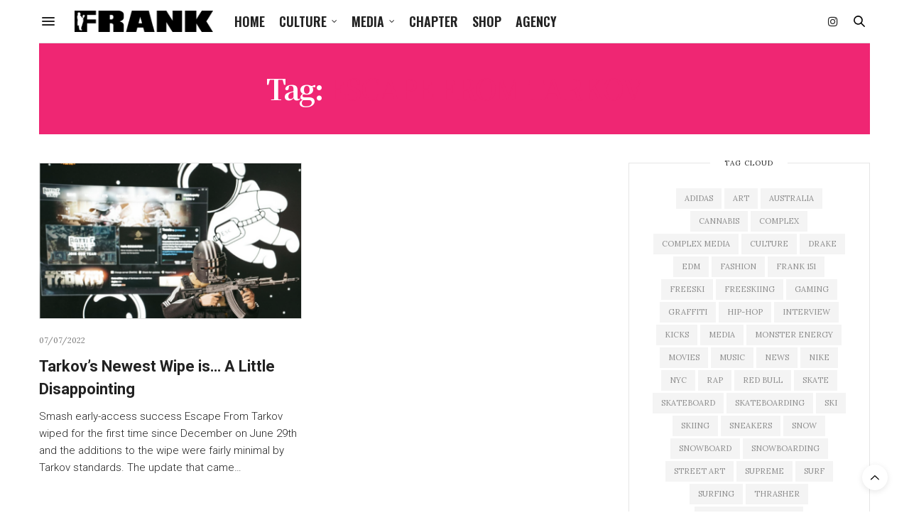

--- FILE ---
content_type: text/html; charset=UTF-8
request_url: https://frank151.com/tag/escape-from-tarkov/
body_size: 16822
content:
<!doctype html>
<html lang="en-US" prefix="og: http://ogp.me/ns# fb: http://ogp.me/ns/fb#">
<head>
<meta charset="UTF-8">
<meta name="viewport" content="width=device-width, initial-scale=1, maximum-scale=1, viewport-fit=cover">
<link rel="profile" href="https://gmpg.org/xfn/11">
<meta http-equiv="x-dns-prefetch-control" content="on">
<link rel="dns-prefetch" href="//fonts.googleapis.com" />
<link rel="dns-prefetch" href="//fonts.gstatic.com" />
<link rel="dns-prefetch" href="//0.gravatar.com/" />
<link rel="dns-prefetch" href="//2.gravatar.com/" />
<link rel="dns-prefetch" href="//1.gravatar.com/" /><meta name='robots' content='index, follow, max-image-preview:large, max-snippet:-1, max-video-preview:-1' />
<!-- This site is optimized with the Yoast SEO plugin v22.9 - https://yoast.com/wordpress/plugins/seo/ -->
<title>Escape From Tarkov Archives - Frank151.com</title>
<link rel="canonical" href="https://frank151.com/tag/escape-from-tarkov/" />
<meta property="og:locale" content="en_US" />
<meta property="og:type" content="article" />
<meta property="og:title" content="Escape From Tarkov Archives - Frank151.com" />
<meta property="og:url" content="https://frank151.com/tag/escape-from-tarkov/" />
<meta property="og:site_name" content="Frank151.com" />
<meta name="twitter:card" content="summary_large_image" />
<script type="application/ld+json" class="yoast-schema-graph">{"@context":"https://schema.org","@graph":[{"@type":"CollectionPage","@id":"https://frank151.com/tag/escape-from-tarkov/","url":"https://frank151.com/tag/escape-from-tarkov/","name":"Escape From Tarkov Archives - Frank151.com","isPartOf":{"@id":"https://frank151.com/#website"},"primaryImageOfPage":{"@id":"https://frank151.com/tag/escape-from-tarkov/#primaryimage"},"image":{"@id":"https://frank151.com/tag/escape-from-tarkov/#primaryimage"},"thumbnailUrl":"https://frank151.com/wp-content/uploads/2022/07/Screen-Shot-2022-07-06-at-5.10.51-PM.png","breadcrumb":{"@id":"https://frank151.com/tag/escape-from-tarkov/#breadcrumb"},"inLanguage":"en-US"},{"@type":"ImageObject","inLanguage":"en-US","@id":"https://frank151.com/tag/escape-from-tarkov/#primaryimage","url":"https://frank151.com/wp-content/uploads/2022/07/Screen-Shot-2022-07-06-at-5.10.51-PM.png","contentUrl":"https://frank151.com/wp-content/uploads/2022/07/Screen-Shot-2022-07-06-at-5.10.51-PM.png","width":1248,"height":1032},{"@type":"BreadcrumbList","@id":"https://frank151.com/tag/escape-from-tarkov/#breadcrumb","itemListElement":[{"@type":"ListItem","position":1,"name":"Home","item":"https://frank151.com/"},{"@type":"ListItem","position":2,"name":"Escape From Tarkov"}]},{"@type":"WebSite","@id":"https://frank151.com/#website","url":"https://frank151.com/","name":"Frank151.com","description":"","potentialAction":[{"@type":"SearchAction","target":{"@type":"EntryPoint","urlTemplate":"https://frank151.com/?s={search_term_string}"},"query-input":"required name=search_term_string"}],"inLanguage":"en-US"}]}</script>
<!-- / Yoast SEO plugin. -->
<link rel='dns-prefetch' href='//cdn.plyr.io' />
<link rel='dns-prefetch' href='//fonts.googleapis.com' />
<link rel="alternate" type="application/rss+xml" title="Frank151.com &raquo; Feed" href="https://frank151.com/feed/" />
<link rel="alternate" type="application/rss+xml" title="Frank151.com &raquo; Comments Feed" href="https://frank151.com/comments/feed/" />
<link rel="preconnect" href="//fonts.gstatic.com/" crossorigin><link rel="alternate" type="application/rss+xml" title="Frank151.com &raquo; Escape From Tarkov Tag Feed" href="https://frank151.com/tag/escape-from-tarkov/feed/" />
<!-- This site uses the Google Analytics by MonsterInsights plugin v9.11.1 - Using Analytics tracking - https://www.monsterinsights.com/ -->
<script src="//www.googletagmanager.com/gtag/js?id=G-607TF5YVB1"  data-cfasync="false" data-wpfc-render="false" type="text/javascript" async></script>
<script data-cfasync="false" data-wpfc-render="false" type="text/javascript">
var mi_version = '9.11.1';
var mi_track_user = true;
var mi_no_track_reason = '';
var MonsterInsightsDefaultLocations = {"page_location":"https:\/\/frank151.com\/tag\/escape-from-tarkov\/"};
if ( typeof MonsterInsightsPrivacyGuardFilter === 'function' ) {
var MonsterInsightsLocations = (typeof MonsterInsightsExcludeQuery === 'object') ? MonsterInsightsPrivacyGuardFilter( MonsterInsightsExcludeQuery ) : MonsterInsightsPrivacyGuardFilter( MonsterInsightsDefaultLocations );
} else {
var MonsterInsightsLocations = (typeof MonsterInsightsExcludeQuery === 'object') ? MonsterInsightsExcludeQuery : MonsterInsightsDefaultLocations;
}
var disableStrs = [
'ga-disable-G-607TF5YVB1',
];
/* Function to detect opted out users */
function __gtagTrackerIsOptedOut() {
for (var index = 0; index < disableStrs.length; index++) {
if (document.cookie.indexOf(disableStrs[index] + '=true') > -1) {
return true;
}
}
return false;
}
/* Disable tracking if the opt-out cookie exists. */
if (__gtagTrackerIsOptedOut()) {
for (var index = 0; index < disableStrs.length; index++) {
window[disableStrs[index]] = true;
}
}
/* Opt-out function */
function __gtagTrackerOptout() {
for (var index = 0; index < disableStrs.length; index++) {
document.cookie = disableStrs[index] + '=true; expires=Thu, 31 Dec 2099 23:59:59 UTC; path=/';
window[disableStrs[index]] = true;
}
}
if ('undefined' === typeof gaOptout) {
function gaOptout() {
__gtagTrackerOptout();
}
}
window.dataLayer = window.dataLayer || [];
window.MonsterInsightsDualTracker = {
helpers: {},
trackers: {},
};
if (mi_track_user) {
function __gtagDataLayer() {
dataLayer.push(arguments);
}
function __gtagTracker(type, name, parameters) {
if (!parameters) {
parameters = {};
}
if (parameters.send_to) {
__gtagDataLayer.apply(null, arguments);
return;
}
if (type === 'event') {
parameters.send_to = monsterinsights_frontend.v4_id;
var hookName = name;
if (typeof parameters['event_category'] !== 'undefined') {
hookName = parameters['event_category'] + ':' + name;
}
if (typeof MonsterInsightsDualTracker.trackers[hookName] !== 'undefined') {
MonsterInsightsDualTracker.trackers[hookName](parameters);
} else {
__gtagDataLayer('event', name, parameters);
}
} else {
__gtagDataLayer.apply(null, arguments);
}
}
__gtagTracker('js', new Date());
__gtagTracker('set', {
'developer_id.dZGIzZG': true,
});
if ( MonsterInsightsLocations.page_location ) {
__gtagTracker('set', MonsterInsightsLocations);
}
__gtagTracker('config', 'G-607TF5YVB1', {"forceSSL":"true","link_attribution":"true"} );
window.gtag = __gtagTracker;										(function () {
/* https://developers.google.com/analytics/devguides/collection/analyticsjs/ */
/* ga and __gaTracker compatibility shim. */
var noopfn = function () {
return null;
};
var newtracker = function () {
return new Tracker();
};
var Tracker = function () {
return null;
};
var p = Tracker.prototype;
p.get = noopfn;
p.set = noopfn;
p.send = function () {
var args = Array.prototype.slice.call(arguments);
args.unshift('send');
__gaTracker.apply(null, args);
};
var __gaTracker = function () {
var len = arguments.length;
if (len === 0) {
return;
}
var f = arguments[len - 1];
if (typeof f !== 'object' || f === null || typeof f.hitCallback !== 'function') {
if ('send' === arguments[0]) {
var hitConverted, hitObject = false, action;
if ('event' === arguments[1]) {
if ('undefined' !== typeof arguments[3]) {
hitObject = {
'eventAction': arguments[3],
'eventCategory': arguments[2],
'eventLabel': arguments[4],
'value': arguments[5] ? arguments[5] : 1,
}
}
}
if ('pageview' === arguments[1]) {
if ('undefined' !== typeof arguments[2]) {
hitObject = {
'eventAction': 'page_view',
'page_path': arguments[2],
}
}
}
if (typeof arguments[2] === 'object') {
hitObject = arguments[2];
}
if (typeof arguments[5] === 'object') {
Object.assign(hitObject, arguments[5]);
}
if ('undefined' !== typeof arguments[1].hitType) {
hitObject = arguments[1];
if ('pageview' === hitObject.hitType) {
hitObject.eventAction = 'page_view';
}
}
if (hitObject) {
action = 'timing' === arguments[1].hitType ? 'timing_complete' : hitObject.eventAction;
hitConverted = mapArgs(hitObject);
__gtagTracker('event', action, hitConverted);
}
}
return;
}
function mapArgs(args) {
var arg, hit = {};
var gaMap = {
'eventCategory': 'event_category',
'eventAction': 'event_action',
'eventLabel': 'event_label',
'eventValue': 'event_value',
'nonInteraction': 'non_interaction',
'timingCategory': 'event_category',
'timingVar': 'name',
'timingValue': 'value',
'timingLabel': 'event_label',
'page': 'page_path',
'location': 'page_location',
'title': 'page_title',
'referrer' : 'page_referrer',
};
for (arg in args) {
if (!(!args.hasOwnProperty(arg) || !gaMap.hasOwnProperty(arg))) {
hit[gaMap[arg]] = args[arg];
} else {
hit[arg] = args[arg];
}
}
return hit;
}
try {
f.hitCallback();
} catch (ex) {
}
};
__gaTracker.create = newtracker;
__gaTracker.getByName = newtracker;
__gaTracker.getAll = function () {
return [];
};
__gaTracker.remove = noopfn;
__gaTracker.loaded = true;
window['__gaTracker'] = __gaTracker;
})();
} else {
console.log("");
(function () {
function __gtagTracker() {
return null;
}
window['__gtagTracker'] = __gtagTracker;
window['gtag'] = __gtagTracker;
})();
}
</script>
<!-- / Google Analytics by MonsterInsights -->
<!-- <link rel='stylesheet' id='sbi_styles-css' href='https://frank151.com/wp-content/plugins/instagram-feed/css/sbi-styles.min.css?ver=6.2.7' media='all' /> -->
<!-- <link rel='stylesheet' id='wp-block-library-css' href='https://frank151.com/wp-includes/css/dist/block-library/style.min.css?ver=6.4.7' media='all' /> -->
<link rel="stylesheet" type="text/css" href="//frank151.com/wp-content/cache/wpfc-minified/2c9zkpsv/fjppk.css" media="all"/>
<style id='classic-theme-styles-inline-css' type='text/css'>
/*! This file is auto-generated */
.wp-block-button__link{color:#fff;background-color:#32373c;border-radius:9999px;box-shadow:none;text-decoration:none;padding:calc(.667em + 2px) calc(1.333em + 2px);font-size:1.125em}.wp-block-file__button{background:#32373c;color:#fff;text-decoration:none}
</style>
<style id='global-styles-inline-css' type='text/css'>
body{--wp--preset--color--black: #000000;--wp--preset--color--cyan-bluish-gray: #abb8c3;--wp--preset--color--white: #ffffff;--wp--preset--color--pale-pink: #f78da7;--wp--preset--color--vivid-red: #cf2e2e;--wp--preset--color--luminous-vivid-orange: #ff6900;--wp--preset--color--luminous-vivid-amber: #fcb900;--wp--preset--color--light-green-cyan: #7bdcb5;--wp--preset--color--vivid-green-cyan: #00d084;--wp--preset--color--pale-cyan-blue: #8ed1fc;--wp--preset--color--vivid-cyan-blue: #0693e3;--wp--preset--color--vivid-purple: #9b51e0;--wp--preset--color--thb-accent: #ef2673;--wp--preset--gradient--vivid-cyan-blue-to-vivid-purple: linear-gradient(135deg,rgba(6,147,227,1) 0%,rgb(155,81,224) 100%);--wp--preset--gradient--light-green-cyan-to-vivid-green-cyan: linear-gradient(135deg,rgb(122,220,180) 0%,rgb(0,208,130) 100%);--wp--preset--gradient--luminous-vivid-amber-to-luminous-vivid-orange: linear-gradient(135deg,rgba(252,185,0,1) 0%,rgba(255,105,0,1) 100%);--wp--preset--gradient--luminous-vivid-orange-to-vivid-red: linear-gradient(135deg,rgba(255,105,0,1) 0%,rgb(207,46,46) 100%);--wp--preset--gradient--very-light-gray-to-cyan-bluish-gray: linear-gradient(135deg,rgb(238,238,238) 0%,rgb(169,184,195) 100%);--wp--preset--gradient--cool-to-warm-spectrum: linear-gradient(135deg,rgb(74,234,220) 0%,rgb(151,120,209) 20%,rgb(207,42,186) 40%,rgb(238,44,130) 60%,rgb(251,105,98) 80%,rgb(254,248,76) 100%);--wp--preset--gradient--blush-light-purple: linear-gradient(135deg,rgb(255,206,236) 0%,rgb(152,150,240) 100%);--wp--preset--gradient--blush-bordeaux: linear-gradient(135deg,rgb(254,205,165) 0%,rgb(254,45,45) 50%,rgb(107,0,62) 100%);--wp--preset--gradient--luminous-dusk: linear-gradient(135deg,rgb(255,203,112) 0%,rgb(199,81,192) 50%,rgb(65,88,208) 100%);--wp--preset--gradient--pale-ocean: linear-gradient(135deg,rgb(255,245,203) 0%,rgb(182,227,212) 50%,rgb(51,167,181) 100%);--wp--preset--gradient--electric-grass: linear-gradient(135deg,rgb(202,248,128) 0%,rgb(113,206,126) 100%);--wp--preset--gradient--midnight: linear-gradient(135deg,rgb(2,3,129) 0%,rgb(40,116,252) 100%);--wp--preset--font-size--small: 13px;--wp--preset--font-size--medium: 20px;--wp--preset--font-size--large: 36px;--wp--preset--font-size--x-large: 42px;--wp--preset--spacing--20: 0.44rem;--wp--preset--spacing--30: 0.67rem;--wp--preset--spacing--40: 1rem;--wp--preset--spacing--50: 1.5rem;--wp--preset--spacing--60: 2.25rem;--wp--preset--spacing--70: 3.38rem;--wp--preset--spacing--80: 5.06rem;--wp--preset--shadow--natural: 6px 6px 9px rgba(0, 0, 0, 0.2);--wp--preset--shadow--deep: 12px 12px 50px rgba(0, 0, 0, 0.4);--wp--preset--shadow--sharp: 6px 6px 0px rgba(0, 0, 0, 0.2);--wp--preset--shadow--outlined: 6px 6px 0px -3px rgba(255, 255, 255, 1), 6px 6px rgba(0, 0, 0, 1);--wp--preset--shadow--crisp: 6px 6px 0px rgba(0, 0, 0, 1);}:where(.is-layout-flex){gap: 0.5em;}:where(.is-layout-grid){gap: 0.5em;}body .is-layout-flow > .alignleft{float: left;margin-inline-start: 0;margin-inline-end: 2em;}body .is-layout-flow > .alignright{float: right;margin-inline-start: 2em;margin-inline-end: 0;}body .is-layout-flow > .aligncenter{margin-left: auto !important;margin-right: auto !important;}body .is-layout-constrained > .alignleft{float: left;margin-inline-start: 0;margin-inline-end: 2em;}body .is-layout-constrained > .alignright{float: right;margin-inline-start: 2em;margin-inline-end: 0;}body .is-layout-constrained > .aligncenter{margin-left: auto !important;margin-right: auto !important;}body .is-layout-constrained > :where(:not(.alignleft):not(.alignright):not(.alignfull)){max-width: var(--wp--style--global--content-size);margin-left: auto !important;margin-right: auto !important;}body .is-layout-constrained > .alignwide{max-width: var(--wp--style--global--wide-size);}body .is-layout-flex{display: flex;}body .is-layout-flex{flex-wrap: wrap;align-items: center;}body .is-layout-flex > *{margin: 0;}body .is-layout-grid{display: grid;}body .is-layout-grid > *{margin: 0;}:where(.wp-block-columns.is-layout-flex){gap: 2em;}:where(.wp-block-columns.is-layout-grid){gap: 2em;}:where(.wp-block-post-template.is-layout-flex){gap: 1.25em;}:where(.wp-block-post-template.is-layout-grid){gap: 1.25em;}.has-black-color{color: var(--wp--preset--color--black) !important;}.has-cyan-bluish-gray-color{color: var(--wp--preset--color--cyan-bluish-gray) !important;}.has-white-color{color: var(--wp--preset--color--white) !important;}.has-pale-pink-color{color: var(--wp--preset--color--pale-pink) !important;}.has-vivid-red-color{color: var(--wp--preset--color--vivid-red) !important;}.has-luminous-vivid-orange-color{color: var(--wp--preset--color--luminous-vivid-orange) !important;}.has-luminous-vivid-amber-color{color: var(--wp--preset--color--luminous-vivid-amber) !important;}.has-light-green-cyan-color{color: var(--wp--preset--color--light-green-cyan) !important;}.has-vivid-green-cyan-color{color: var(--wp--preset--color--vivid-green-cyan) !important;}.has-pale-cyan-blue-color{color: var(--wp--preset--color--pale-cyan-blue) !important;}.has-vivid-cyan-blue-color{color: var(--wp--preset--color--vivid-cyan-blue) !important;}.has-vivid-purple-color{color: var(--wp--preset--color--vivid-purple) !important;}.has-black-background-color{background-color: var(--wp--preset--color--black) !important;}.has-cyan-bluish-gray-background-color{background-color: var(--wp--preset--color--cyan-bluish-gray) !important;}.has-white-background-color{background-color: var(--wp--preset--color--white) !important;}.has-pale-pink-background-color{background-color: var(--wp--preset--color--pale-pink) !important;}.has-vivid-red-background-color{background-color: var(--wp--preset--color--vivid-red) !important;}.has-luminous-vivid-orange-background-color{background-color: var(--wp--preset--color--luminous-vivid-orange) !important;}.has-luminous-vivid-amber-background-color{background-color: var(--wp--preset--color--luminous-vivid-amber) !important;}.has-light-green-cyan-background-color{background-color: var(--wp--preset--color--light-green-cyan) !important;}.has-vivid-green-cyan-background-color{background-color: var(--wp--preset--color--vivid-green-cyan) !important;}.has-pale-cyan-blue-background-color{background-color: var(--wp--preset--color--pale-cyan-blue) !important;}.has-vivid-cyan-blue-background-color{background-color: var(--wp--preset--color--vivid-cyan-blue) !important;}.has-vivid-purple-background-color{background-color: var(--wp--preset--color--vivid-purple) !important;}.has-black-border-color{border-color: var(--wp--preset--color--black) !important;}.has-cyan-bluish-gray-border-color{border-color: var(--wp--preset--color--cyan-bluish-gray) !important;}.has-white-border-color{border-color: var(--wp--preset--color--white) !important;}.has-pale-pink-border-color{border-color: var(--wp--preset--color--pale-pink) !important;}.has-vivid-red-border-color{border-color: var(--wp--preset--color--vivid-red) !important;}.has-luminous-vivid-orange-border-color{border-color: var(--wp--preset--color--luminous-vivid-orange) !important;}.has-luminous-vivid-amber-border-color{border-color: var(--wp--preset--color--luminous-vivid-amber) !important;}.has-light-green-cyan-border-color{border-color: var(--wp--preset--color--light-green-cyan) !important;}.has-vivid-green-cyan-border-color{border-color: var(--wp--preset--color--vivid-green-cyan) !important;}.has-pale-cyan-blue-border-color{border-color: var(--wp--preset--color--pale-cyan-blue) !important;}.has-vivid-cyan-blue-border-color{border-color: var(--wp--preset--color--vivid-cyan-blue) !important;}.has-vivid-purple-border-color{border-color: var(--wp--preset--color--vivid-purple) !important;}.has-vivid-cyan-blue-to-vivid-purple-gradient-background{background: var(--wp--preset--gradient--vivid-cyan-blue-to-vivid-purple) !important;}.has-light-green-cyan-to-vivid-green-cyan-gradient-background{background: var(--wp--preset--gradient--light-green-cyan-to-vivid-green-cyan) !important;}.has-luminous-vivid-amber-to-luminous-vivid-orange-gradient-background{background: var(--wp--preset--gradient--luminous-vivid-amber-to-luminous-vivid-orange) !important;}.has-luminous-vivid-orange-to-vivid-red-gradient-background{background: var(--wp--preset--gradient--luminous-vivid-orange-to-vivid-red) !important;}.has-very-light-gray-to-cyan-bluish-gray-gradient-background{background: var(--wp--preset--gradient--very-light-gray-to-cyan-bluish-gray) !important;}.has-cool-to-warm-spectrum-gradient-background{background: var(--wp--preset--gradient--cool-to-warm-spectrum) !important;}.has-blush-light-purple-gradient-background{background: var(--wp--preset--gradient--blush-light-purple) !important;}.has-blush-bordeaux-gradient-background{background: var(--wp--preset--gradient--blush-bordeaux) !important;}.has-luminous-dusk-gradient-background{background: var(--wp--preset--gradient--luminous-dusk) !important;}.has-pale-ocean-gradient-background{background: var(--wp--preset--gradient--pale-ocean) !important;}.has-electric-grass-gradient-background{background: var(--wp--preset--gradient--electric-grass) !important;}.has-midnight-gradient-background{background: var(--wp--preset--gradient--midnight) !important;}.has-small-font-size{font-size: var(--wp--preset--font-size--small) !important;}.has-medium-font-size{font-size: var(--wp--preset--font-size--medium) !important;}.has-large-font-size{font-size: var(--wp--preset--font-size--large) !important;}.has-x-large-font-size{font-size: var(--wp--preset--font-size--x-large) !important;}
.wp-block-navigation a:where(:not(.wp-element-button)){color: inherit;}
:where(.wp-block-post-template.is-layout-flex){gap: 1.25em;}:where(.wp-block-post-template.is-layout-grid){gap: 1.25em;}
:where(.wp-block-columns.is-layout-flex){gap: 2em;}:where(.wp-block-columns.is-layout-grid){gap: 2em;}
.wp-block-pullquote{font-size: 1.5em;line-height: 1.6;}
</style>
<!-- <link rel='stylesheet' id='ppress-frontend-css' href='https://frank151.com/wp-content/plugins/wp-user-avatar/assets/css/frontend.min.css?ver=4.14.2' media='all' /> -->
<!-- <link rel='stylesheet' id='ppress-flatpickr-css' href='https://frank151.com/wp-content/plugins/wp-user-avatar/assets/flatpickr/flatpickr.min.css?ver=4.14.2' media='all' /> -->
<!-- <link rel='stylesheet' id='ppress-select2-css' href='https://frank151.com/wp-content/plugins/wp-user-avatar/assets/select2/select2.min.css?ver=6.4.7' media='all' /> -->
<!-- <link rel='stylesheet' id='thb-fa-css' href='https://frank151.com/wp-content/themes/thevoux-wp/assets/css/font-awesome.min.css?ver=4.7.0' media='all' /> -->
<!-- <link rel='stylesheet' id='thb-app-css' href='https://frank151.com/wp-content/themes/thevoux-wp/assets/css/app.css?ver=6.8.6' media='all' /> -->
<link rel="stylesheet" type="text/css" href="//frank151.com/wp-content/cache/wpfc-minified/q6ly4g0s/fjppk.css" media="all"/>
<style id='thb-app-inline-css' type='text/css'>
body {font-family:Lora, 'BlinkMacSystemFont', -apple-system, 'Roboto', 'Lucida Sans';}@media only screen and (max-width:40.063em) {.header .logo .logoimg {max-height:20px;}.header .logo .logoimg[src$=".svg"] {max-height:100%;height:20px;}}@media only screen and (min-width:40.063em) {.header .logo .logoimg {max-height:30px;}.header .logo .logoimg[src$=".svg"] {max-height:100%;height:30px;}}.header.fixed .logo .logoimg {max-height:20px;}.header.fixed .logo .logoimg[src$=".svg"] {max-height:100%;height:20px;}#mobile-menu .logoimg {max-height:20px;}#mobile-menu .logoimg[src$=".svg"] {max-height:100%;height:20px;}h1, h2, h3, h4, h5, h6, .mont, .wpcf7-response-output, label, .select-wrapper select, .wp-caption .wp-caption-text, .smalltitle, .toggle .title, q, blockquote p, cite, table tr th, table tr td, #footer.style3 .menu, #footer.style2 .menu, #footer.style4 .menu, .product-title, .social_bar, .widget.widget_socialcounter ul.style2 li {font-family:Roboto, 'BlinkMacSystemFont', -apple-system, 'Roboto', 'Lucida Sans';}input[type="submit"],.button,.btn,.thb-text-button {font-family:Roboto, 'BlinkMacSystemFont', -apple-system, 'Roboto', 'Lucida Sans';}em {}h1,.h1 {font-family:Noto Serif SC, 'BlinkMacSystemFont', -apple-system, 'Roboto', 'Lucida Sans';font-weight:700;font-size:40px;line-height:1.4em !important;}h2 {}h3 {}h4 {}h5 {}h6 {}.post .post-content p a { color:#fe0000 !important; }.post .post-content p a:hover { color:#000000 !important; }.full-menu-container .full-menu > li > a:hover { color:#fe0000 !important; }.full-menu-container.light-menu-color .full-menu > li > a:hover { color:#fe0000 !important; }#footer .widget a { color:#737373 !important; }#footer .widget a:hover { color:#ffffff !important; }#footer.dark .widget a { color:#737373 !important; }#footer.dark .widget a:hover { color:#ffffff !important; }#footer .widget > strong span {color:#737373 !important;}.header.fixed .header_top .progress {background:#000000;}#footer p,#footer.dark p {color:#737373;}.full-menu-container .full-menu > li > a,#footer.style2 .menu,#footer.style3 .menu,#footer.style4 .menu,#footer.style5 .menu {font-family:Oswald, 'BlinkMacSystemFont', -apple-system, 'Roboto', 'Lucida Sans';font-size:18px;}.subheader-menu>li>a {font-family:Oswald, 'BlinkMacSystemFont', -apple-system, 'Roboto', 'Lucida Sans';font-size:18px;}.full-menu-container .full-menu > li > a,#footer.style2 .menu,#footer.style3 .menu,#footer.style4 .menu,#footer.style5 .menu {font-family:Oswald, 'BlinkMacSystemFont', -apple-system, 'Roboto', 'Lucida Sans';font-size:18px;}.thb-mobile-menu>li>a,.thb-mobile-menu-secondary li a {font-family:Oswald, 'BlinkMacSystemFont', -apple-system, 'Roboto', 'Lucida Sans';font-size:18px;}.thb-mobile-menu .sub-menu li a {font-family:Oswald, 'BlinkMacSystemFont', -apple-system, 'Roboto', 'Lucida Sans';font-size:18px;}.post .post-title h1 {}.post-links,.thb-post-top,.post-meta,.post-author,.post-title-bullets li button span {}.post-detail .post-content:before {}.social_bar ul li a {}#footer.style2 .menu,#footer.style3 .menu,#footer.style4 .menu,#footer.style5 .menu {font-family:Oswald, 'BlinkMacSystemFont', -apple-system, 'Roboto', 'Lucida Sans';font-size:18px;}#footer.style1,#footer.style2,#footer.style3,#footer.style4 {padding-top:20px;padding-bottom:20px;;}#footer.style2 .logolink img,#footer.style3 .logolink img {max-height:20px;}.post-detail-style2-row .post-detail .post-title-container,.sidebar .sidebar_inner {background-color:#ffffff}
</style>
<link rel='stylesheet' id='thb-style-css' href='https://frank151.com/wp-content/themes/thevoux-wp/style.css?ver=6.8.6' media='all' />
<link rel='stylesheet' id='thb-google-fonts-css' href='https://fonts.googleapis.com/css?family=Lora%3A400%2C500%2C600%2C700%2C400i%2C500i%2C600i%2C700i%7CRoboto%3A100%2C100i%2C300%2C300i%2C400%2C400i%2C500%2C500i%2C700%2C700i%2C900%2C900i%7COswald%3A200%2C300%2C400%2C500%2C600%2C700%7CNoto+Serif+SC%3A200%2C300%2C400%2C500%2C600%2C700%2C900&#038;subset=latin&#038;display=swap&#038;ver=6.8.6' media='all' />
<script src='//frank151.com/wp-content/cache/wpfc-minified/99l45m93/fjppk.js' type="text/javascript"></script>
<!-- <script type="text/javascript" src="https://frank151.com/wp-content/plugins/google-analytics-for-wordpress/assets/js/frontend-gtag.min.js?ver=9.11.1" id="monsterinsights-frontend-script-js" async="async" data-wp-strategy="async"></script> -->
<script data-cfasync="false" data-wpfc-render="false" type="text/javascript" id='monsterinsights-frontend-script-js-extra'>/* <![CDATA[ */
var monsterinsights_frontend = {"js_events_tracking":"true","download_extensions":"doc,pdf,ppt,zip,xls,docx,pptx,xlsx","inbound_paths":"[{\"path\":\"\\\/go\\\/\",\"label\":\"affiliate\"},{\"path\":\"\\\/recommend\\\/\",\"label\":\"affiliate\"}]","home_url":"https:\/\/frank151.com","hash_tracking":"false","v4_id":"G-607TF5YVB1"};/* ]]> */
</script>
<script src='//frank151.com/wp-content/cache/wpfc-minified/2zqaopfa/fjppk.js' type="text/javascript"></script>
<!-- <script type="text/javascript" src="https://frank151.com/wp-includes/js/jquery/jquery.min.js?ver=3.7.1" id="jquery-core-js"></script> -->
<!-- <script type="text/javascript" src="https://frank151.com/wp-includes/js/jquery/jquery-migrate.min.js?ver=3.4.1" id="jquery-migrate-js"></script> -->
<!-- <script type="text/javascript" src="https://frank151.com/wp-content/plugins/wp-user-avatar/assets/flatpickr/flatpickr.min.js?ver=4.14.2" id="ppress-flatpickr-js"></script> -->
<!-- <script type="text/javascript" src="https://frank151.com/wp-content/plugins/wp-user-avatar/assets/select2/select2.min.js?ver=4.14.2" id="ppress-select2-js"></script> -->
<script></script><link rel="https://api.w.org/" href="https://frank151.com/wp-json/" /><link rel="alternate" type="application/json" href="https://frank151.com/wp-json/wp/v2/tags/1044" /><link rel="EditURI" type="application/rsd+xml" title="RSD" href="https://frank151.com/xmlrpc.php?rsd" />
<meta name="generator" content="WordPress 6.4.7" />
<style type="text/css">.recentcomments a{display:inline !important;padding:0 !important;margin:0 !important;}</style><meta name="generator" content="Powered by WPBakery Page Builder - drag and drop page builder for WordPress."/>
<link rel="icon" href="https://frank151.com/wp-content/uploads/2019/04/favicon.ico" sizes="32x32" />
<link rel="icon" href="https://frank151.com/wp-content/uploads/2019/04/favicon.ico" sizes="192x192" />
<link rel="apple-touch-icon" href="https://frank151.com/wp-content/uploads/2019/04/favicon.ico" />
<meta name="msapplication-TileImage" content="https://frank151.com/wp-content/uploads/2019/04/favicon.ico" />
<style type="text/css" id="wp-custom-css">
a{
color: #fe0000;
}
.header.style2 .logo .logoimg{
max-height: 30px;
}
.header.fixed .progress{
background-color: #000000;
}
.plyr--full-ui input[type=range]{
color: #fe0000;
}
.post-detail .post-detail-gallery .gallery-link:hover {
background: #fe0000;
}
.post .thb-post-top .post-meta a{
color: #fe0000;
}
#alink
{
color:#222 !important;
text-decoration:none;
}
.post-detail .article-tags a{
color: #fe0000;
}
.sidebar .sidebar_inner{
padding: 0;
}
.plyr--video .plyr__control.plyr__tab-focus, .plyr--video .plyr__control:hover, .plyr--video .plyr__control[aria-expanded=true] {
background: #fe0000;
}
.plyr__control--overlaid{
background: rgba(254, 0, 0, 0.8);
}
.not-found p {
color: #fe0000;
}
.btn:hover, .btn:focus:hover, .button:hover, input[type=submit]:hover {
background: #fe0000;
}
.current-menu-item > a, .current-category-parent > a, .current-post-ancestor > a{
color: #fe0000 !important;
}
.category_title.style3{
height: 14px;
border-bottom: 2px solid #111;
}
.category_title.style3 h2{
font-size: 28px
}
/* Form newsletter*/
.newsletter-form p{
font-size: 15px;
line-height: 24px;
font-weight: 300;
font-family: 'Roboto', 'Lucida Sans';
}
.newsletter-form input{
display: block;
width: 100%;
}
/* For home small posts after footer*/
.post-carousel-style5 .slick-track{
padding: 5px 0;
align-items: center;
display: flex;
}
.post-carousel-style5 .post.featured-style-carousel{
padding-right: 20px;
align-items: center
}
.post-carousel-style5 .post.featured-style-carousel .post-gallery{
margin-right:10px;
display: block;
width: 50px;
height: 50px;
position: relative;
overflow: hidden;
}
.post.featured-style-carousel .post-galleryimg{
height: 50px;
object-fit: cover;
object-position: center top;
}
.post.style13 .post-gallery img{
object-position: center top;
}
/* For HOMEPAGE slider*/
.home-slider-ad{
width: 100%;
height: 400px;
position: relative;
overflow: hidden;
}
.home-slider-ad img{
width: 100%;
height: 400px;
object-fit: cover;
object-position: center 
}
/* For HOMEPAGE blocks*/
.post.style7 .post-gallery{
display: block;
height: 180px;
position: relative;
overflow: hidden;
}
.post.style7 .post-title h2{
font-size: 18px;
line-height: 28px;
font-weight: 700;
margin-bottom: 10px;
}
.post .post-content.small p{
font-size: 15px;
line-height: 24px;
font-weight: 300;
font-family: 'Roboto',Arial,sans-serif;
}
.post.style7 .post-gallery img{
min-width: 0;
height: 180px;
object-fit: cover;
object-position: center top;
border: 1px solid #E5E5E5;
}
/* ------------------------*/
/* For category ui cards*/
.post.style3 .post-gallery{
display: block;
height: 220px;
position: relative;
overflow: hidden;
}
.post.style3 .post-title h3{
font-size: 22px;
line-height: 32px;
font-weight: 700;
margin-bottom: 10px;
}
.post.style3 .post-content p{
font-size: 15px;
line-height: 24px;
font-weight: 300;
font-family: 'Roboto',Arial,sans-serif;
}
.post.style3 .post-gallery img{
min-width: 0;
height: 220px;
object-fit: cover;
object-position: center top;
border: 1px solid #E5E5E5;
}
/* ------------------------*/
.thb-mobile-menu li a.active{
color: #FE0000;
}
.thb-mobile-menu li a:hover{
color: #FE0000;
}
.sub-menu{
font-family: 'Oswald', 'BlinkMacSystemFont', -apple-system, 'Roboto', 'Lucida Sans';
}
.full-menu-container .full-menu>li.menu-item-has-children .sub-menu:not(.thb_mega_menu){
padding: 20px;
}
.full-menu-container .full-menu>li.menu-item-has-children .sub-menu:not(.thb_mega_menu) li a{
font-size: 16px;
}
.full-menu-container .full-menu>li.menu-item-has-children .sub-menu:not(.thb_mega_menu) li a:hover{
color: #FE0000;
}
#subfooter{
padding: 20px 0;
}
#subfooter p{
margin-bottom: 0;
font-size: 14px;
font-family: 'Roboto', 'Lucida Sans';
color: #737373;
}
#footer.style3.dark .menu a{
color: #737373;
}
#footer.style3.dark .menu a:hover{
color: #ffffff;
}
/* Title for category*/
#category-title{
padding: 15px 0;
margin-bottom: 20px;
background-color: #111;
background-image: none;
}
#category-title h1{
font-family: 'Roboto', 'Lucida Sans';
font-size: 30px;
font-weight: 700;
letter-spacing: 2px;
}
.title-block{
margin-bottom: 20px !important;
}
.title-block .category_title.style3{
margin-bottom: 15px;
}
.title-block a:hover{
color: #fe0000;
}
.title-block__ad{
display: inline-block;
color: #767676;
font-family: 'Roboto', 'Lucida Sans';
font-size: 12px;
}
.mfp-wrap:not(.post-gallery-lightbox) .mfp-close{
position: absolute;
width: 100%;
height: 100%;
cursor: zoom-out;
}
.blog_nav{
margin-top: 30px;
display: flex;
justify-content: space-between;
width: 100%;
}
.blog_nav .next, .blog_nav .prev{
float: none;
}
.footer-block{
padding-bottom: 20px;
margin-top: 30px;
display: block;
text-align: center;
margin-left: auto;
margin-right: auto;
}
.footer-block img{
width: 130px;
display: block;
margin: 0 auto;
}
.footer-block__design{
display: block;
margin-top: 5px;
font-size: 14px;
font-family: 'Roboto', 'Lucida Sans';
color: #737373;
}
/* Green version
body{
background-image: url('http://frank151.com/wp-content/uploads/2019/05/cannabis-bg.jpg');
}
.row{
background-color: rgba(255,255,255,0.65);
}
#category-title{
background-color: #508B4A;
background-image:none !important;
}
#footer .row, #subfooter .row, #category-title .row{
background-color: transparent;
}
.category_title h2 a, a, .post .post-title a{
color: #508B4A;
}
.category_title.style3{
border-bottom: 2px solid #508B4A;
}
.plyr--full-ui input[type=range]{
color: #508B4A;
}
.post-detail .post-detail-gallery .gallery-link:hover {
background: #508B4A;
}
.post-detail .article-tags a{
color: #508B4A;
}
.plyr--video .plyr__control.plyr__tab-focus, .plyr--video .plyr__control:hover, .plyr--video .plyr__control[aria-expanded=true] {
background: #508B4A;
}
.plyr__control--overlaid{
background: #508B4A;
}
.not-found p {
color: #508B4A;
}
.btn:hover, .btn:focus:hover, .button:hover, input[type=submit]:hover {
background: #508B4A;
}
.current-menu-item > a, .current-category-parent > a, .current-post-ancestor > a{
color: #508B4A !important;
}
.thb-mobile-menu li a.active{
color: #508B4A;
}
.thb-mobile-menu li a:hover{
color: #508B4A;
}
.full-menu-container .full-menu>li.menu-item-has-children .sub-menu:not(.thb_mega_menu) li a:hover{
color: #508B4A;
}
.header.style2 .logo .full-menu-container .full-menu>li>a:hover{
color: #508B4A;
}
.widget.style6>strong span, .btn, .btn:focus, .button, input[type=submit]{
background-color: #508B4A;
}*/		</style>
<noscript><style> .wpb_animate_when_almost_visible { opacity: 1; }</style></noscript>
<!-- START - Open Graph and Twitter Card Tags 3.3.2 -->
<!-- Facebook Open Graph -->
<meta property="og:locale" content="en_US"/>
<meta property="og:site_name" content="Frank151.com"/>
<meta property="og:title" content="Escape From Tarkov Archives - Frank151.com"/>
<meta property="og:url" content="https://frank151.com/tag/escape-from-tarkov/"/>
<meta property="og:type" content="article"/>
<meta property="og:description" content="Escape From Tarkov Archives - Frank151.com"/>
<!-- Google+ / Schema.org -->
<meta itemprop="name" content="Escape From Tarkov Archives - Frank151.com"/>
<meta itemprop="headline" content="Escape From Tarkov Archives - Frank151.com"/>
<meta itemprop="description" content="Escape From Tarkov Archives - Frank151.com"/>
<!--<meta itemprop="publisher" content="Frank151.com"/>--> <!-- To solve: The attribute publisher.itemtype has an invalid value -->
<!-- Twitter Cards -->
<meta name="twitter:title" content="Escape From Tarkov Archives - Frank151.com"/>
<meta name="twitter:url" content="https://frank151.com/tag/escape-from-tarkov/"/>
<meta name="twitter:description" content="Escape From Tarkov Archives - Frank151.com"/>
<meta name="twitter:card" content="summary_large_image"/>
<!-- SEO -->
<!-- Misc. tags -->
<!-- is_tag | yoast_seo -->
<!-- END - Open Graph and Twitter Card Tags 3.3.2 -->
<style id="wpforms-css-vars-root">
:root {
--wpforms-field-border-radius: 3px;
--wpforms-field-background-color: #ffffff;
--wpforms-field-border-color: rgba( 0, 0, 0, 0.25 );
--wpforms-field-text-color: rgba( 0, 0, 0, 0.7 );
--wpforms-label-color: rgba( 0, 0, 0, 0.85 );
--wpforms-label-sublabel-color: rgba( 0, 0, 0, 0.55 );
--wpforms-label-error-color: #d63637;
--wpforms-button-border-radius: 3px;
--wpforms-button-background-color: #066aab;
--wpforms-button-text-color: #ffffff;
--wpforms-field-size-input-height: 43px;
--wpforms-field-size-input-spacing: 15px;
--wpforms-field-size-font-size: 16px;
--wpforms-field-size-line-height: 19px;
--wpforms-field-size-padding-h: 14px;
--wpforms-field-size-checkbox-size: 16px;
--wpforms-field-size-sublabel-spacing: 5px;
--wpforms-field-size-icon-size: 1;
--wpforms-label-size-font-size: 16px;
--wpforms-label-size-line-height: 19px;
--wpforms-label-size-sublabel-font-size: 14px;
--wpforms-label-size-sublabel-line-height: 17px;
--wpforms-button-size-font-size: 17px;
--wpforms-button-size-height: 41px;
--wpforms-button-size-padding-h: 15px;
--wpforms-button-size-margin-top: 10px;
}
</style><script data-cfasync="false" nonce="f8110069-fc9a-4509-956b-26c1e87b04e6">try{(function(w,d){!function(j,k,l,m){if(j.zaraz)console.error("zaraz is loaded twice");else{j[l]=j[l]||{};j[l].executed=[];j.zaraz={deferred:[],listeners:[]};j.zaraz._v="5874";j.zaraz._n="f8110069-fc9a-4509-956b-26c1e87b04e6";j.zaraz.q=[];j.zaraz._f=function(n){return async function(){var o=Array.prototype.slice.call(arguments);j.zaraz.q.push({m:n,a:o})}};for(const p of["track","set","debug"])j.zaraz[p]=j.zaraz._f(p);j.zaraz.init=()=>{var q=k.getElementsByTagName(m)[0],r=k.createElement(m),s=k.getElementsByTagName("title")[0];s&&(j[l].t=k.getElementsByTagName("title")[0].text);j[l].x=Math.random();j[l].w=j.screen.width;j[l].h=j.screen.height;j[l].j=j.innerHeight;j[l].e=j.innerWidth;j[l].l=j.location.href;j[l].r=k.referrer;j[l].k=j.screen.colorDepth;j[l].n=k.characterSet;j[l].o=(new Date).getTimezoneOffset();if(j.dataLayer)for(const t of Object.entries(Object.entries(dataLayer).reduce((u,v)=>({...u[1],...v[1]}),{})))zaraz.set(t[0],t[1],{scope:"page"});j[l].q=[];for(;j.zaraz.q.length;){const w=j.zaraz.q.shift();j[l].q.push(w)}r.defer=!0;for(const x of[localStorage,sessionStorage])Object.keys(x||{}).filter(z=>z.startsWith("_zaraz_")).forEach(y=>{try{j[l]["z_"+y.slice(7)]=JSON.parse(x.getItem(y))}catch{j[l]["z_"+y.slice(7)]=x.getItem(y)}});r.referrerPolicy="origin";r.src="/cdn-cgi/zaraz/s.js?z="+btoa(encodeURIComponent(JSON.stringify(j[l])));q.parentNode.insertBefore(r,q)};["complete","interactive"].includes(k.readyState)?zaraz.init():j.addEventListener("DOMContentLoaded",zaraz.init)}}(w,d,"zarazData","script");window.zaraz._p=async d$=>new Promise(ea=>{if(d$){d$.e&&d$.e.forEach(eb=>{try{const ec=d.querySelector("script[nonce]"),ed=ec?.nonce||ec?.getAttribute("nonce"),ee=d.createElement("script");ed&&(ee.nonce=ed);ee.innerHTML=eb;ee.onload=()=>{d.head.removeChild(ee)};d.head.appendChild(ee)}catch(ef){console.error(`Error executing script: ${eb}\n`,ef)}});Promise.allSettled((d$.f||[]).map(eg=>fetch(eg[0],eg[1])))}ea()});zaraz._p({"e":["(function(w,d){})(window,document)"]});})(window,document)}catch(e){throw fetch("/cdn-cgi/zaraz/t"),e;};</script></head>
<body class="archive tag tag-escape-from-tarkov tag-1044 article-dropcap-on thb-borders-off thb-rounded-forms-off social_black-on header_submenu_color-light mobile_menu_animation- header-submenu-style1 thb-pinit-off thb-single-product-ajax-on wpb-js-composer js-comp-ver-8.1 vc_responsive">
<div id="wrapper" class="thb-page-transition-on">
<!-- Start Content Container -->
<div id="content-container">
<!-- Start Content Click Capture -->
<div class="click-capture"></div>
<!-- End Content Click Capture -->
<!-- Start Header -->
<header class="header fixed style4 fixed-style3 ">
<div class="nav_holder">
<div class="row full-width-row">
<div class="small-12 columns">
<div class="center-column">
<div class="toggle-holder">
<a href="#" class="mobile-toggle  small"><div><span></span><span></span><span></span></div></a>
</div>
<div class="logo">
<a href="https://frank151.com/" class="logolink" title="Frank151.com">
<img src="https://frank151.com/wp-content/uploads/2019/04/logo-3.png" class="logoimg" alt="Frank151.com" />
</a>
</div>
<div class="social-holder style2">
<aside class="social_header">
<a href="https://www.instagram.com/frank151/" class="instagram icon-1x" target="_blank"><i class="fa fa-instagram"></i></a>
</aside>
<aside class="quick_search">
<svg xmlns="http://www.w3.org/2000/svg" version="1.1" class="search_icon" x="0" y="0" width="16.2" height="16.2" viewBox="0 0 16.2 16.2" enable-background="new 0 0 16.209 16.204" xml:space="preserve"><path d="M15.9 14.7l-4.3-4.3c0.9-1.1 1.4-2.5 1.4-4 0-3.5-2.9-6.4-6.4-6.4S0.1 3 0.1 6.5c0 3.5 2.9 6.4 6.4 6.4 1.4 0 2.8-0.5 3.9-1.3l4.4 4.3c0.2 0.2 0.4 0.2 0.6 0.2 0.2 0 0.4-0.1 0.6-0.2C16.2 15.6 16.2 15.1 15.9 14.7zM1.7 6.5c0-2.6 2.2-4.8 4.8-4.8s4.8 2.1 4.8 4.8c0 2.6-2.2 4.8-4.8 4.8S1.7 9.1 1.7 6.5z"/></svg>		<form role="search" method="get" class="searchform" action="https://frank151.com/">
<label for="search-form-1" class="screen-reader-text">Search for:</label>
<input type="text" id="search-form-1" class="search-field" value="" name="s" />
</form>
</aside>
</div>
</div>
</div>
</div>
</div>
<span class="progress"></span>
</header>
<!-- End Header -->
<!-- Start Header -->
<div class="header_holder  ">
<div class="row">
<div class="small-12 columns">
<header class="header style2 boxed">
<div class="header_top cf">
<div class="row full-width-row align-middle">
<div class="small-3 medium-10 columns logo">
<a href="#" class="mobile-toggle  small"><div><span></span><span></span><span></span></div></a>
<a href="https://frank151.com/" class="logolink" title="Frank151.com">
<img src="https://frank151.com/wp-content/uploads/2019/04/logo-3.png" class="logoimg" alt="Frank151.com" />
</a>
<div class="nav_holder light">
<nav class="full-menu-container">
<ul id="menu-menu-oct-27-2021" class="full-menu nav submenu-style-style1"><li id="menu-item-4715" class="menu-item menu-item-type-post_type menu-item-object-page menu-item-4715"><a href="https://frank151.com/homepage-2/">HOME</a></li>
<li id="menu-item-4716" class="menu-item menu-item-type-taxonomy menu-item-object-category menu-item-has-children menu-item-4716"><a href="https://frank151.com/category/culture/">CULTURE</a>
<ul class="sub-menu ">
<li id="menu-item-4718" class="menu-item menu-item-type-taxonomy menu-item-object-category menu-item-4718"><a href="https://frank151.com/category/culture/music/">MUSIC</a></li>
<li id="menu-item-4717" class="menu-item menu-item-type-taxonomy menu-item-object-category menu-item-4717"><a href="https://frank151.com/category/culture/news/">NEWS</a></li>
<li id="menu-item-4719" class="menu-item menu-item-type-taxonomy menu-item-object-category menu-item-4719"><a href="https://frank151.com/category/culture/fashion/">FASHION</a></li>
<li id="menu-item-4720" class="menu-item menu-item-type-taxonomy menu-item-object-category menu-item-4720"><a href="https://frank151.com/category/culture/arts/">ARTS</a></li>
<li id="menu-item-4721" class="menu-item menu-item-type-taxonomy menu-item-object-category menu-item-4721"><a href="https://frank151.com/category/culture/gaming/">GAMING</a></li>
</ul>
</li>
<li id="menu-item-4725" class="menu-item menu-item-type-taxonomy menu-item-object-category menu-item-has-children menu-item-4725"><a href="https://frank151.com/category/media/">MEDIA</a>
<ul class="sub-menu ">
<li id="menu-item-4726" class="menu-item menu-item-type-taxonomy menu-item-object-category menu-item-4726"><a href="https://frank151.com/category/media/video/">VIDEO</a></li>
<li id="menu-item-4727" class="menu-item menu-item-type-taxonomy menu-item-object-category menu-item-4727"><a href="https://frank151.com/category/media/podcasts/">PODCASTS</a></li>
</ul>
</li>
<li id="menu-item-4722" class="menu-item menu-item-type-taxonomy menu-item-object-category menu-item-4722"><a href="https://frank151.com/category/chapter/">CHAPTER</a></li>
<li id="menu-item-4728" class="menu-item menu-item-type-custom menu-item-object-custom menu-item-4728"><a href="https://shop.frank151.com">SHOP</a></li>
<li id="menu-item-4729" class="menu-item menu-item-type-custom menu-item-object-custom menu-item-4729"><a href="https://frank151.com/agency">AGENCY</a></li>
</ul>							</nav>
</div>
</div>
<div class="small-6 columns logo mobile">
<a href="https://frank151.com/" class="logolink" title="Frank151.com">
<img src="https://frank151.com/wp-content/uploads/2019/04/logo-3.png" class="logoimg" alt="Frank151.com" />
</a>
</div>
<div class="small-3 medium-2 columns social-holder style2">
<aside class="social_header">
<a href="https://www.instagram.com/frank151/" class="instagram icon-1x" target="_blank"><i class="fa fa-instagram"></i></a>
</aside>
<aside class="quick_search">
<svg xmlns="http://www.w3.org/2000/svg" version="1.1" class="search_icon" x="0" y="0" width="16.2" height="16.2" viewBox="0 0 16.2 16.2" enable-background="new 0 0 16.209 16.204" xml:space="preserve"><path d="M15.9 14.7l-4.3-4.3c0.9-1.1 1.4-2.5 1.4-4 0-3.5-2.9-6.4-6.4-6.4S0.1 3 0.1 6.5c0 3.5 2.9 6.4 6.4 6.4 1.4 0 2.8-0.5 3.9-1.3l4.4 4.3c0.2 0.2 0.4 0.2 0.6 0.2 0.2 0 0.4-0.1 0.6-0.2C16.2 15.6 16.2 15.1 15.9 14.7zM1.7 6.5c0-2.6 2.2-4.8 4.8-4.8s4.8 2.1 4.8 4.8c0 2.6-2.2 4.8-4.8 4.8S1.7 9.1 1.7 6.5z"/></svg>		<form role="search" method="get" class="searchform" action="https://frank151.com/">
<label for="search-form-2" class="screen-reader-text">Search for:</label>
<input type="text" id="search-form-2" class="search-field" value="" name="s" />
</form>
</aside>
</div>
</div>
</div>
</header>
</div>
</div>
</div>
<!-- End Header -->
<div role="main" class="cf">
<!-- Start Archive title -->
<div class="row">
<div class="small-12 columns">
<div id="archive-title">
<div class="row">
<div class="small-12 medium-10 large-8 medium-centered columns">
<h1>
Tag: <span>Escape From Tarkov</span>			</h1>
</div>
</div>
</div>
</div>
</div>
<!-- End Archive title -->
<div class="row archive-page-container">
<div class="small-12 medium-8 columns">
<div class="row">
<div class="small-12 medium-6 columns">
<article itemscope itemtype="http://schema.org/Article" class="post style3  post-5476 post type-post status-publish format-standard has-post-thumbnail hentry category-culture category-gaming category-media tag-battlestate-games tag-call-of-duty tag-counter-strike-global-offensive tag-escape-from-tarkov tag-smash-early-access tag-updates tag-valorant">
<figure class="post-gallery">
<a href="https://frank151.com/tarkovs-newest-wipe-is-a-little-disappointing/" title="Tarkov’s Newest Wipe is&#8230; A Little Disappointing"><img width="760" height="600" src="https://frank151.com/wp-content/uploads/2022/07/Screen-Shot-2022-07-06-at-5.10.51-PM-20x15.png" class="attachment-thevoux-style3 size-thevoux-style3 thb-lazyload lazyload wp-post-image" alt="" decoding="async" fetchpriority="high" sizes="(max-width: 760px) 100vw, 760px" data-src="https://frank151.com/wp-content/uploads/2022/07/Screen-Shot-2022-07-06-at-5.10.51-PM-760x600.png" data-sizes="auto" data-srcset="https://frank151.com/wp-content/uploads/2022/07/Screen-Shot-2022-07-06-at-5.10.51-PM-760x600.png 760w, https://frank151.com/wp-content/uploads/2022/07/Screen-Shot-2022-07-06-at-5.10.51-PM-20x15.png 20w" /></a>
</figure>
<div class="offset-title-container">
<div class="thb-post-top">
<aside class="post-date">
07/07/2022			</aside>
</div>
<div class="post-title"><h3 itemprop="headline"><a href="https://frank151.com/tarkovs-newest-wipe-is-a-little-disappointing/" title="Tarkov’s Newest Wipe is&#8230; A Little Disappointing">Tarkov’s Newest Wipe is&#8230; A Little Disappointing</a></h3></div>						<div class="post-content">
<p>Smash early-access success Escape From Tarkov wiped for the first time since December on June 29th and the additions to the wipe were fairly minimal by Tarkov standards. The update that came&hellip;</p>
</div>
</div>
<aside class="post-bottom-meta hide">
<meta itemprop="mainEntityOfPage" content="https://frank151.com/tarkovs-newest-wipe-is-a-little-disappointing/">
<span class="vcard author" itemprop="author" content="Ritchie Romero">
<span class="fn">Ritchie Romero</span>
</span>
<time class="time publised entry-date" datetime="2022-07-07T10:41:59-04:00" itemprop="datePublished" content="2022-07-07T10:41:59-04:00">07/07/2022</time>
<meta itemprop="dateModified" class="updated" content="2023-01-24T14:19:33-05:00">
<span itemprop="publisher" itemscope itemtype="https://schema.org/Organization">
<meta itemprop="name" content="Frank151.com">
<span itemprop="logo" itemscope itemtype="https://schema.org/ImageObject">
<meta itemprop="url" content="https://frank151.com/wp-content/themes/thevoux-wp/assets/img/logo.png">
</span>
</span>
<span itemprop="image" itemscope itemtype="http://schema.org/ImageObject">
<meta itemprop="url" content="https://frank151.com/wp-content/uploads/2022/07/Screen-Shot-2022-07-06-at-5.10.51-PM.png">
<meta itemprop="width" content="1248" />
<meta itemprop="height" content="1032" />
</span>
</aside>
</article>
</div>
</div>
</div>
<aside class="sidebar small-12 medium-4 columns" role="complementary">
<div class="sidebar_inner fixed-me">
<div id="tag_cloud-1" class="widget style7 widget_tag_cloud"><strong><span>Tag Cloud</span></strong><div class="tagcloud"><ul class='wp-tag-cloud' role='list'>
<li><a href="https://frank151.com/tag/adidas/" class="tag-cloud-link tag-link-212 tag-link-position-1" style="font-size: 11px;">adidas</a></li>
<li><a href="https://frank151.com/tag/art/" class="tag-cloud-link tag-link-507 tag-link-position-2" style="font-size: 11px;">art</a></li>
<li><a href="https://frank151.com/tag/australia/" class="tag-cloud-link tag-link-506 tag-link-position-3" style="font-size: 11px;">australia</a></li>
<li><a href="https://frank151.com/tag/cannabis/" class="tag-cloud-link tag-link-141 tag-link-position-4" style="font-size: 11px;">cannabis</a></li>
<li><a href="https://frank151.com/tag/complex/" class="tag-cloud-link tag-link-1970 tag-link-position-5" style="font-size: 11px;">Complex</a></li>
<li><a href="https://frank151.com/tag/complex-media/" class="tag-cloud-link tag-link-1971 tag-link-position-6" style="font-size: 11px;">Complex MEdia</a></li>
<li><a href="https://frank151.com/tag/culture/" class="tag-cloud-link tag-link-23 tag-link-position-7" style="font-size: 11px;">culture</a></li>
<li><a href="https://frank151.com/tag/drake/" class="tag-cloud-link tag-link-296 tag-link-position-8" style="font-size: 11px;">Drake</a></li>
<li><a href="https://frank151.com/tag/edm/" class="tag-cloud-link tag-link-1632 tag-link-position-9" style="font-size: 11px;">EDM</a></li>
<li><a href="https://frank151.com/tag/fashion/" class="tag-cloud-link tag-link-30 tag-link-position-10" style="font-size: 11px;">fashion</a></li>
<li><a href="https://frank151.com/tag/frank-151/" class="tag-cloud-link tag-link-1960 tag-link-position-11" style="font-size: 11px;">Frank 151</a></li>
<li><a href="https://frank151.com/tag/freeski/" class="tag-cloud-link tag-link-1979 tag-link-position-12" style="font-size: 11px;">Freeski</a></li>
<li><a href="https://frank151.com/tag/freeskiing/" class="tag-cloud-link tag-link-1980 tag-link-position-13" style="font-size: 11px;">Freeskiing</a></li>
<li><a href="https://frank151.com/tag/gaming/" class="tag-cloud-link tag-link-528 tag-link-position-14" style="font-size: 11px;">gaming</a></li>
<li><a href="https://frank151.com/tag/graffiti/" class="tag-cloud-link tag-link-334 tag-link-position-15" style="font-size: 11px;">Graffiti</a></li>
<li><a href="https://frank151.com/tag/hip-hop/" class="tag-cloud-link tag-link-540 tag-link-position-16" style="font-size: 11px;">hip-hop</a></li>
<li><a href="https://frank151.com/tag/interview/" class="tag-cloud-link tag-link-666 tag-link-position-17" style="font-size: 11px;">interview</a></li>
<li><a href="https://frank151.com/tag/kicks/" class="tag-cloud-link tag-link-1959 tag-link-position-18" style="font-size: 11px;">Kicks</a></li>
<li><a href="https://frank151.com/tag/media/" class="tag-cloud-link tag-link-526 tag-link-position-19" style="font-size: 11px;">media</a></li>
<li><a href="https://frank151.com/tag/monster-energy/" class="tag-cloud-link tag-link-2000 tag-link-position-20" style="font-size: 11px;">Monster Energy</a></li>
<li><a href="https://frank151.com/tag/movies/" class="tag-cloud-link tag-link-53 tag-link-position-21" style="font-size: 11px;">Movies</a></li>
<li><a href="https://frank151.com/tag/music/" class="tag-cloud-link tag-link-54 tag-link-position-22" style="font-size: 11px;">Music</a></li>
<li><a href="https://frank151.com/tag/news/" class="tag-cloud-link tag-link-57 tag-link-position-23" style="font-size: 11px;">News</a></li>
<li><a href="https://frank151.com/tag/nike/" class="tag-cloud-link tag-link-205 tag-link-position-24" style="font-size: 11px;">Nike</a></li>
<li><a href="https://frank151.com/tag/nyc/" class="tag-cloud-link tag-link-185 tag-link-position-25" style="font-size: 11px;">nyc</a></li>
<li><a href="https://frank151.com/tag/rap/" class="tag-cloud-link tag-link-166 tag-link-position-26" style="font-size: 11px;">rap</a></li>
<li><a href="https://frank151.com/tag/red-bull/" class="tag-cloud-link tag-link-691 tag-link-position-27" style="font-size: 11px;">Red Bull</a></li>
<li><a href="https://frank151.com/tag/skate/" class="tag-cloud-link tag-link-325 tag-link-position-28" style="font-size: 11px;">Skate</a></li>
<li><a href="https://frank151.com/tag/skateboard/" class="tag-cloud-link tag-link-612 tag-link-position-29" style="font-size: 11px;">Skateboard</a></li>
<li><a href="https://frank151.com/tag/skateboarding/" class="tag-cloud-link tag-link-324 tag-link-position-30" style="font-size: 11px;">Skateboarding</a></li>
<li><a href="https://frank151.com/tag/ski/" class="tag-cloud-link tag-link-1975 tag-link-position-31" style="font-size: 11px;">Ski</a></li>
<li><a href="https://frank151.com/tag/skiing/" class="tag-cloud-link tag-link-1974 tag-link-position-32" style="font-size: 11px;">Skiing</a></li>
<li><a href="https://frank151.com/tag/sneakers/" class="tag-cloud-link tag-link-402 tag-link-position-33" style="font-size: 11px;">Sneakers</a></li>
<li><a href="https://frank151.com/tag/snow/" class="tag-cloud-link tag-link-2065 tag-link-position-34" style="font-size: 11px;">snow</a></li>
<li><a href="https://frank151.com/tag/snowboard/" class="tag-cloud-link tag-link-2187 tag-link-position-35" style="font-size: 11px;">Snowboard</a></li>
<li><a href="https://frank151.com/tag/snowboarding/" class="tag-cloud-link tag-link-2188 tag-link-position-36" style="font-size: 11px;">Snowboarding</a></li>
<li><a href="https://frank151.com/tag/street-art/" class="tag-cloud-link tag-link-661 tag-link-position-37" style="font-size: 11px;">street art</a></li>
<li><a href="https://frank151.com/tag/supreme/" class="tag-cloud-link tag-link-158 tag-link-position-38" style="font-size: 11px;">supreme</a></li>
<li><a href="https://frank151.com/tag/surf/" class="tag-cloud-link tag-link-1955 tag-link-position-39" style="font-size: 11px;">Surf</a></li>
<li><a href="https://frank151.com/tag/surfing/" class="tag-cloud-link tag-link-750 tag-link-position-40" style="font-size: 11px;">surfing</a></li>
<li><a href="https://frank151.com/tag/thrasher/" class="tag-cloud-link tag-link-1993 tag-link-position-41" style="font-size: 11px;">Thrasher</a></li>
<li><a href="https://frank151.com/tag/thrasher-magazine/" class="tag-cloud-link tag-link-2241 tag-link-position-42" style="font-size: 11px;">Thrasher Magazine</a></li>
<li><a href="https://frank151.com/tag/tyler-the-creator/" class="tag-cloud-link tag-link-254 tag-link-position-43" style="font-size: 11px;">Tyler The Creator</a></li>
<li><a href="https://frank151.com/tag/vice/" class="tag-cloud-link tag-link-1997 tag-link-position-44" style="font-size: 11px;">Vice</a></li>
<li><a href="https://frank151.com/tag/video-games/" class="tag-cloud-link tag-link-2031 tag-link-position-45" style="font-size: 11px;">Video Games</a></li>
</ul>
</div>
</div><div id="search-3" class="widget style7 widget_search"><form role="search" method="get" class="searchform" action="https://frank151.com/">
<label for="search-form-3" class="screen-reader-text">Search for:</label>
<input type="text" id="search-form-3" class="search-field" value="" name="s" />
</form>
</div>
<div id="recent-posts-3" class="widget style7 widget_recent_entries">
<strong><span>Recent Posts</span></strong>
<ul>
<li>
<a href="https://frank151.com/el-skate-mafioso-a-conversation-with-wes-kremer/">El Skate Mafioso:  A conversation with  Wes Kremer</a>
</li>
<li>
<a href="https://frank151.com/what-to-expect-from-playstation-in-2026/">What to Expect from PlayStation in 2026</a>
</li>
<li>
<a href="https://frank151.com/no-fall-zone-%e2%9a%a0%ef%b8%8f-this-line-leaves-no-room-for-error-110-m-drop/">NO FALL ZONE ⚠️ This line leaves no room for error (110 m drop)</a>
</li>
<li>
<a href="https://frank151.com/premiere-jasper-steinbach-the-after-hours-video/">PREMIERE: Jasper Steinbach | The After Hours Video</a>
</li>
<li>
<a href="https://frank151.com/leonardo-dicaprio-revisits-his-career-from-growing-pains-to-one-battle-after-another/">Leonardo DiCaprio Revisits His Career, From “Growing Pains” to “One Battle After Another”</a>
</li>
</ul>
</div><div id="recent-comments-3" class="widget style7 widget_recent_comments"><strong><span>Recent Comments</span></strong><ul id="recentcomments"><li class="recentcomments"><span class="comment-author-link">MF Brian</span> on <a href="https://frank151.com/5-things-you-didnt-know-about-mf-dooms-debut-solo-album/#comment-30671">5 Things You Didn&#8217;t Know About MF DOOM&#8217;s Debut Solo Album</a></li><li class="recentcomments"><span class="comment-author-link">MF BRIAN</span> on <a href="https://frank151.com/5-things-you-didnt-know-about-mf-dooms-debut-solo-album/#comment-30593">5 Things You Didn&#8217;t Know About MF DOOM&#8217;s Debut Solo Album</a></li><li class="recentcomments"><span class="comment-author-link">MF BRIAN</span> on <a href="https://frank151.com/5-things-you-didnt-know-about-mf-dooms-debut-solo-album/#comment-30592">5 Things You Didn&#8217;t Know About MF DOOM&#8217;s Debut Solo Album</a></li><li class="recentcomments"><span class="comment-author-link"><a href="https://www.daillspot.com" class="url" rel="ugc external nofollow">Jelani Kimble</a></span> on <a href="https://frank151.com/meet-mark-bijasa-the-man-behind-strictlycassette/#comment-29142">Meet Mark Bijasa, the Man Behind StrictlyCassette</a></li><li class="recentcomments"><span class="comment-author-link"><a href="https://lyonhomesllc.com/leica-megagear-v-megagear-leica-v/" class="url" rel="ugc external nofollow">Hiram Ballentine</a></span> on <a href="https://frank151.com/why-and-how-hip-hop-is-leveraging-the-blockchain/#comment-28761">Why and How Hip Hop Is Leveraging the Blockchain</a></li></ul></div><div id="archives-3" class="widget style7 widget_archive"><strong><span>Archives</span></strong>
<ul>
<li><a href='https://frank151.com/2026/01/'>January 2026</a></li>
<li><a href='https://frank151.com/2025/12/'>December 2025</a></li>
<li><a href='https://frank151.com/2025/11/'>November 2025</a></li>
<li><a href='https://frank151.com/2025/10/'>October 2025</a></li>
<li><a href='https://frank151.com/2025/09/'>September 2025</a></li>
<li><a href='https://frank151.com/2025/08/'>August 2025</a></li>
<li><a href='https://frank151.com/2025/07/'>July 2025</a></li>
<li><a href='https://frank151.com/2025/06/'>June 2025</a></li>
<li><a href='https://frank151.com/2025/05/'>May 2025</a></li>
<li><a href='https://frank151.com/2025/04/'>April 2025</a></li>
<li><a href='https://frank151.com/2025/03/'>March 2025</a></li>
<li><a href='https://frank151.com/2025/02/'>February 2025</a></li>
<li><a href='https://frank151.com/2025/01/'>January 2025</a></li>
<li><a href='https://frank151.com/2024/12/'>December 2024</a></li>
<li><a href='https://frank151.com/2024/11/'>November 2024</a></li>
<li><a href='https://frank151.com/2024/10/'>October 2024</a></li>
<li><a href='https://frank151.com/2024/09/'>September 2024</a></li>
<li><a href='https://frank151.com/2024/08/'>August 2024</a></li>
<li><a href='https://frank151.com/2024/07/'>July 2024</a></li>
<li><a href='https://frank151.com/2024/06/'>June 2024</a></li>
<li><a href='https://frank151.com/2024/05/'>May 2024</a></li>
<li><a href='https://frank151.com/2024/04/'>April 2024</a></li>
<li><a href='https://frank151.com/2024/03/'>March 2024</a></li>
<li><a href='https://frank151.com/2024/02/'>February 2024</a></li>
<li><a href='https://frank151.com/2024/01/'>January 2024</a></li>
<li><a href='https://frank151.com/2023/12/'>December 2023</a></li>
<li><a href='https://frank151.com/2023/11/'>November 2023</a></li>
<li><a href='https://frank151.com/2023/10/'>October 2023</a></li>
<li><a href='https://frank151.com/2023/09/'>September 2023</a></li>
<li><a href='https://frank151.com/2023/08/'>August 2023</a></li>
<li><a href='https://frank151.com/2023/07/'>July 2023</a></li>
<li><a href='https://frank151.com/2023/06/'>June 2023</a></li>
<li><a href='https://frank151.com/2023/05/'>May 2023</a></li>
<li><a href='https://frank151.com/2023/04/'>April 2023</a></li>
<li><a href='https://frank151.com/2023/03/'>March 2023</a></li>
<li><a href='https://frank151.com/2023/02/'>February 2023</a></li>
<li><a href='https://frank151.com/2023/01/'>January 2023</a></li>
<li><a href='https://frank151.com/2022/12/'>December 2022</a></li>
<li><a href='https://frank151.com/2022/11/'>November 2022</a></li>
<li><a href='https://frank151.com/2022/10/'>October 2022</a></li>
<li><a href='https://frank151.com/2022/09/'>September 2022</a></li>
<li><a href='https://frank151.com/2022/08/'>August 2022</a></li>
<li><a href='https://frank151.com/2022/07/'>July 2022</a></li>
<li><a href='https://frank151.com/2022/06/'>June 2022</a></li>
<li><a href='https://frank151.com/2022/05/'>May 2022</a></li>
<li><a href='https://frank151.com/2022/04/'>April 2022</a></li>
<li><a href='https://frank151.com/2022/03/'>March 2022</a></li>
<li><a href='https://frank151.com/2022/02/'>February 2022</a></li>
<li><a href='https://frank151.com/2021/12/'>December 2021</a></li>
<li><a href='https://frank151.com/2021/11/'>November 2021</a></li>
<li><a href='https://frank151.com/2021/10/'>October 2021</a></li>
<li><a href='https://frank151.com/2021/09/'>September 2021</a></li>
<li><a href='https://frank151.com/2021/08/'>August 2021</a></li>
<li><a href='https://frank151.com/2021/07/'>July 2021</a></li>
<li><a href='https://frank151.com/2021/06/'>June 2021</a></li>
<li><a href='https://frank151.com/2021/05/'>May 2021</a></li>
<li><a href='https://frank151.com/2021/04/'>April 2021</a></li>
<li><a href='https://frank151.com/2021/03/'>March 2021</a></li>
<li><a href='https://frank151.com/2021/02/'>February 2021</a></li>
<li><a href='https://frank151.com/2021/01/'>January 2021</a></li>
<li><a href='https://frank151.com/2020/12/'>December 2020</a></li>
<li><a href='https://frank151.com/2020/10/'>October 2020</a></li>
<li><a href='https://frank151.com/2020/09/'>September 2020</a></li>
<li><a href='https://frank151.com/2020/08/'>August 2020</a></li>
<li><a href='https://frank151.com/2020/06/'>June 2020</a></li>
<li><a href='https://frank151.com/2020/04/'>April 2020</a></li>
<li><a href='https://frank151.com/2020/03/'>March 2020</a></li>
<li><a href='https://frank151.com/2020/02/'>February 2020</a></li>
<li><a href='https://frank151.com/2020/01/'>January 2020</a></li>
<li><a href='https://frank151.com/2019/12/'>December 2019</a></li>
<li><a href='https://frank151.com/2019/11/'>November 2019</a></li>
<li><a href='https://frank151.com/2019/10/'>October 2019</a></li>
<li><a href='https://frank151.com/2019/09/'>September 2019</a></li>
<li><a href='https://frank151.com/2019/08/'>August 2019</a></li>
<li><a href='https://frank151.com/2019/07/'>July 2019</a></li>
<li><a href='https://frank151.com/2019/06/'>June 2019</a></li>
<li><a href='https://frank151.com/2019/05/'>May 2019</a></li>
<li><a href='https://frank151.com/2019/04/'>April 2019</a></li>
</ul>
</div><div id="categories-3" class="widget style7 widget_categories"><strong><span>Categories</span></strong>
<ul>
<li class="cat-item cat-item-109"><a href="https://frank151.com/category/culture/arts/">ARTS</a>
</li>
<li class="cat-item cat-item-5"><a href="https://frank151.com/category/chapter/">CHAPTER</a>
</li>
<li class="cat-item cat-item-3"><a href="https://frank151.com/category/culture/">CULTURE</a>
</li>
<li class="cat-item cat-item-108"><a href="https://frank151.com/category/culture/fashion/">FASHION</a>
</li>
<li class="cat-item cat-item-767"><a href="https://frank151.com/category/culture/gaming/">GAMING</a>
</li>
<li class="cat-item cat-item-110"><a href="https://frank151.com/category/media/">MEDIA</a>
</li>
<li class="cat-item cat-item-7"><a href="https://frank151.com/category/culture/music/">MUSIC</a>
</li>
<li class="cat-item cat-item-6"><a href="https://frank151.com/category/culture/news/">NEWS</a>
</li>
<li class="cat-item cat-item-111"><a href="https://frank151.com/category/media/podcasts/">PODCASTS</a>
</li>
<li class="cat-item cat-item-112"><a href="https://frank151.com/category/media/video/">VIDEO</a>
</li>
</ul>
</div><div id="meta-3" class="widget style7 widget_meta"><strong><span>Meta</span></strong>
<ul>
<li><a rel="nofollow" href="https://frank151.com/log-in/">Log in</a></li>
<li><a href="https://frank151.com/feed/">Entries feed</a></li>
<li><a href="https://frank151.com/comments/feed/">Comments feed</a></li>
<li><a href="https://wordpress.org/">WordPress.org</a></li>
</ul>
</div>	</div>
</aside>
</div>
		</div><!-- End role["main"] -->
<!-- Start Footer -->
<!-- Please call pinit.js only once per page -->
<footer id="footer" class="dark style3 no-borders">
<div class="row">
<div class="small-12 columns">
<div class="row align-middle">
<div class="small-12 medium-3 columns logo-section">
<a href="https://frank151.com/" class="logolink" title="Frank151.com"><img src="https://frank151.com/wp-content/uploads/2019/04/frank-footer.png" class="logo" alt="Frank151.com" /></a>
</div>
<div class="small-12 medium-6 columns text-center">
<ul id="menu-footer-menu" class="menu"><li id="menu-item-835" class="menu-item menu-item-type-post_type menu-item-object-page menu-item-privacy-policy menu-item-835"><a rel="privacy-policy" href="https://frank151.com/frank151-privacy-policy/">Privacy Policy</a></li>
<li id="menu-item-836" class="menu-item menu-item-type-post_type menu-item-object-page menu-item-836"><a href="https://frank151.com/frank151-website-terms-of-use-effective-as-of-january-1st-2020/">Terms of Use</a></li>
</ul>									</div>
<div class="small-12 medium-3 columns social-section">
<a href="https://www.instagram.com/frank151/" class="instagram icon-1x social" target="_blank"><i class="fa fa-instagram"></i></a>
</div>
</div>
</div>
</div>
</footer>
<!-- End Footer -->
</div> <!-- End #content-container -->
<!-- Start Mobile Menu -->
<nav id="mobile-menu" class="light">
<div class="custom_scroll" id="menu-scroll">
<a href="#" class="close"><svg xmlns="http://www.w3.org/2000/svg" viewBox="0 0 64 64" enable-background="new 0 0 64 64"><g fill="none" stroke="#000" stroke-width="2" stroke-miterlimit="10"><path d="m18.947 17.15l26.1 25.903"/><path d="m19.05 43.15l25.902-26.1"/></g></svg></a>
<a href="https://frank151.com/" class="logolink" title="Frank151.com">
<img src="https://frank151.com/wp-content/uploads/2019/04/logo-3.png" class="logoimg" alt="Frank151.com" />
</a>
<ul id="menu-menu-oct-27-2022" class="thb-mobile-menu"><li class=" menu-item menu-item-type-post_type menu-item-object-page menu-item-4715"><a href="https://frank151.com/homepage-2/">HOME</a></li>
<li class=" menu-item menu-item-type-taxonomy menu-item-object-category menu-item-has-children menu-item-4716"><a href="https://frank151.com/category/culture/">CULTURE</a><span><i class="fa fa-angle-down"></i></span>
<ul class="sub-menu">
<li class=" menu-item menu-item-type-taxonomy menu-item-object-category menu-item-4718"><a href="https://frank151.com/category/culture/music/">MUSIC</a></li>
<li class=" menu-item menu-item-type-taxonomy menu-item-object-category menu-item-4717"><a href="https://frank151.com/category/culture/news/">NEWS</a></li>
<li class=" menu-item menu-item-type-taxonomy menu-item-object-category menu-item-4719"><a href="https://frank151.com/category/culture/fashion/">FASHION</a></li>
<li class=" menu-item menu-item-type-taxonomy menu-item-object-category menu-item-4720"><a href="https://frank151.com/category/culture/arts/">ARTS</a></li>
<li class=" menu-item menu-item-type-taxonomy menu-item-object-category menu-item-4721"><a href="https://frank151.com/category/culture/gaming/">GAMING</a></li>
</ul>
</li>
<li class=" menu-item menu-item-type-taxonomy menu-item-object-category menu-item-has-children menu-item-4725"><a href="https://frank151.com/category/media/">MEDIA</a><span><i class="fa fa-angle-down"></i></span>
<ul class="sub-menu">
<li class=" menu-item menu-item-type-taxonomy menu-item-object-category menu-item-4726"><a href="https://frank151.com/category/media/video/">VIDEO</a></li>
<li class=" menu-item menu-item-type-taxonomy menu-item-object-category menu-item-4727"><a href="https://frank151.com/category/media/podcasts/">PODCASTS</a></li>
</ul>
</li>
<li class=" menu-item menu-item-type-taxonomy menu-item-object-category menu-item-4722"><a href="https://frank151.com/category/chapter/">CHAPTER</a></li>
<li class=" menu-item menu-item-type-custom menu-item-object-custom menu-item-4728"><a href="https://shop.frank151.com">SHOP</a></li>
<li class=" menu-item menu-item-type-custom menu-item-object-custom menu-item-4729"><a href="https://frank151.com/agency">AGENCY</a></li>
</ul>						<div class="menu-footer">
</div>
</div>
</nav>
<!-- End Mobile Menu -->
</div> <!-- End #wrapper -->
<a href="#" title="Scroll To Top" id="scroll_totop">
<svg version="1.1" xmlns="http://www.w3.org/2000/svg" xmlns:xlink="http://www.w3.org/1999/xlink" x="0px" y="0px"
width="15.983px" height="11.837px" viewBox="0 0 15.983 11.837" enable-background="new 0 0 15.983 11.837" xml:space="preserve"><path class="thb-arrow-head" d="M1.486,5.924l4.845-4.865c0.24-0.243,0.24-0.634,0-0.876c-0.242-0.243-0.634-0.243-0.874,0L0.18,5.481
c-0.24,0.242-0.24,0.634,0,0.876l5.278,5.299c0.24,0.241,0.632,0.241,0.874,0c0.24-0.241,0.24-0.634,0-0.876L1.486,5.924z"/><path class="thb-arrow-line" d="M15.982,5.92c0,0.328-0.264,0.593-0.592,0.593H0.592C0.264,6.513,0,6.248,0,5.92c0-0.327,0.264-0.591,0.592-0.591h14.799
C15.719,5.329,15.982,5.593,15.982,5.92z"/></svg>		</a>
<div id="thbSelectionSharerPopover" class="thb-selectionSharer" data-appid="" data-user="fuel_themes">
<div id="thb-selectionSharerPopover-inner">
<ul>
<li><a class="action twitter" href="#" title="Share this selection on Twitter" target="_blank"><i class="fa fa-twitter"></i></a></li>
<li><a class="action facebook" href="#" title="Share this selection on Facebook" target="_blank"><i class="fa fa-facebook"></i></a></li>
<li><a class="action email" href="#" title="Share this selection by Email" target="_blank"><i class="fa fa-envelope"></i></a></li>
</ul>
</div>
</div>
<!-- Instagram Feed JS -->
<script type="text/javascript">
var sbiajaxurl = "https://frank151.com/wp-admin/admin-ajax.php";
</script>
<script type="text/javascript" id="ppress-frontend-script-js-extra">
/* <![CDATA[ */
var pp_ajax_form = {"ajaxurl":"https:\/\/frank151.com\/wp-admin\/admin-ajax.php","confirm_delete":"Are you sure?","deleting_text":"Deleting...","deleting_error":"An error occurred. Please try again.","nonce":"9f4be2815a","disable_ajax_form":"false","is_checkout":"0","is_checkout_tax_enabled":"0"};
/* ]]> */
</script>
<script type="text/javascript" src="https://frank151.com/wp-content/plugins/wp-user-avatar/assets/js/frontend.min.js?ver=4.14.2" id="ppress-frontend-script-js"></script>
<script type="text/javascript" src="https://cdn.plyr.io/3.6.3/plyr.polyfilled.js?ver=3.6.3" id="plyr-js"></script>
<script type="text/javascript" src="https://frank151.com/wp-includes/js/underscore.min.js?ver=1.13.4" id="underscore-js"></script>
<script type="text/javascript" src="https://frank151.com/wp-content/themes/thevoux-wp/assets/js/vendor.min.js?ver=6.8.6" id="thb-vendor-js"></script>
<script type="text/javascript" id="thb-app-js-extra">
/* <![CDATA[ */
var themeajax = {"themeurl":"https:\/\/frank151.com\/wp-content\/themes\/thevoux-wp","url":"https:\/\/frank151.com\/wp-admin\/admin-ajax.php","l10n":{"loading":"Loading ...","nomore":"No More Posts","close":"Close","prev":"Prev","next":"Next","adding_to_cart":"Adding to Cart","pinit":"PIN IT"},"svg":{"prev_arrow":"<svg version=\"1.1\" xmlns=\"http:\/\/www.w3.org\/2000\/svg\" xmlns:xlink=\"http:\/\/www.w3.org\/1999\/xlink\" x=\"0px\" y=\"0px\"\r\n\t width=\"15.983px\" height=\"11.837px\" viewBox=\"0 0 15.983 11.837\" enable-background=\"new 0 0 15.983 11.837\" xml:space=\"preserve\"><path class=\"thb-arrow-head\" d=\"M1.486,5.924l4.845-4.865c0.24-0.243,0.24-0.634,0-0.876c-0.242-0.243-0.634-0.243-0.874,0L0.18,5.481\r\n\t\tc-0.24,0.242-0.24,0.634,0,0.876l5.278,5.299c0.24,0.241,0.632,0.241,0.874,0c0.24-0.241,0.24-0.634,0-0.876L1.486,5.924z\"\/><path class=\"thb-arrow-line\" d=\"M15.982,5.92c0,0.328-0.264,0.593-0.592,0.593H0.592C0.264,6.513,0,6.248,0,5.92c0-0.327,0.264-0.591,0.592-0.591h14.799\r\n\t\tC15.719,5.329,15.982,5.593,15.982,5.92z\"\/><\/svg>","next_arrow":"<svg version=\"1.1\" xmlns=\"http:\/\/www.w3.org\/2000\/svg\" xmlns:xlink=\"http:\/\/www.w3.org\/1999\/xlink\" x=\"0px\" y=\"0px\" width=\"15.983px\" height=\"11.837px\" viewBox=\"0 0 15.983 11.837\" enable-background=\"new 0 0 15.983 11.837\" xml:space=\"preserve\"><path class=\"thb-arrow-head\" d=\"M9.651,10.781c-0.24,0.242-0.24,0.635,0,0.876c0.242,0.241,0.634,0.241,0.874,0l5.278-5.299c0.24-0.242,0.24-0.634,0-0.876\r\n\t\tl-5.278-5.299c-0.24-0.243-0.632-0.243-0.874,0c-0.24,0.242-0.24,0.634,0,0.876l4.845,4.865L9.651,10.781z\"\/><path class=\"thb-arrow-line\" d=\"M0.591,5.329h14.799c0.328,0,0.592,0.265,0.592,0.591c0,0.328-0.264,0.593-0.592,0.593H0.591C0.264,6.513,0,6.248,0,5.92\r\n\t\tC0,5.593,0.264,5.329,0.591,5.329z\"\/><\/svg>","close_arrow":"<svg xmlns=\"http:\/\/www.w3.org\/2000\/svg\" viewBox=\"0 0 64 64\" enable-background=\"new 0 0 64 64\"><g fill=\"none\" stroke=\"#000\" stroke-width=\"2\" stroke-miterlimit=\"10\"><path d=\"m18.947 17.15l26.1 25.903\"\/><path d=\"m19.05 43.15l25.902-26.1\"\/><\/g><\/svg>"},"settings":{"infinite_count":"","current_url":"https:\/\/frank151.com\/tarkovs-newest-wipe-is-a-little-disappointing\/","newsletter":"off","newsletter_length":"1","newsletter_delay":"0","page_transition":"on","page_transition_style":"thb-fade","page_transition_in_speed":"500","page_transition_out_speed":"250","header_submenu_style":"style1","thb_custom_video_player":"on","viai_publisher_id":"431861828953521"}};
/* ]]> */
</script>
<script type="text/javascript" src="https://frank151.com/wp-content/themes/thevoux-wp/assets/js/app.min.js?ver=6.8.6" id="thb-app-js"></script>
<script></script><script defer src="https://static.cloudflareinsights.com/beacon.min.js/vcd15cbe7772f49c399c6a5babf22c1241717689176015" integrity="sha512-ZpsOmlRQV6y907TI0dKBHq9Md29nnaEIPlkf84rnaERnq6zvWvPUqr2ft8M1aS28oN72PdrCzSjY4U6VaAw1EQ==" data-cf-beacon='{"version":"2024.11.0","token":"4d12c8f792ae450e9da528670e6df777","r":1,"server_timing":{"name":{"cfCacheStatus":true,"cfEdge":true,"cfExtPri":true,"cfL4":true,"cfOrigin":true,"cfSpeedBrain":true},"location_startswith":null}}' crossorigin="anonymous"></script>
</body>
</html><!-- WP Fastest Cache file was created in 0.58915591239929 seconds, on 20-01-26 7:55:13 --><!-- need to refresh to see cached version -->